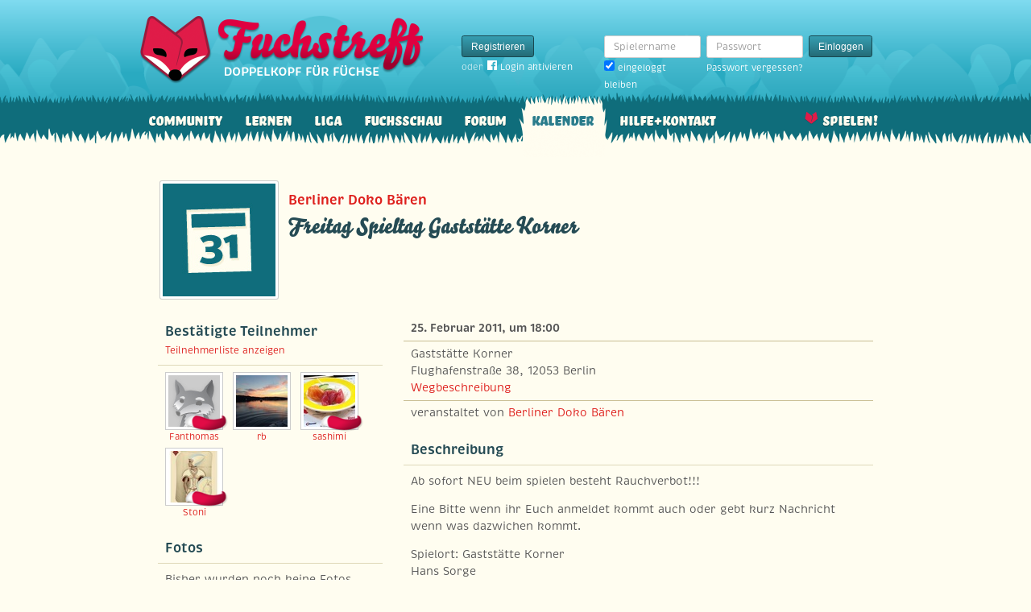

--- FILE ---
content_type: text/html; charset=utf-8
request_url: https://www.fuchstreff.de/doppelkopf-treffen/64-freitag-spieltag-gastst-tte-korner
body_size: 4782
content:
<!DOCTYPE html>
<html xmlns:fb="http://www.facebook.com/2008/fbml" lang="de" class="no-js">
  <head>
    <title>Doppelkopf-Treffen in Berlin: Freitag Spieltag Gaststätte Korner</title>

    <meta name="csrf-param" content="authenticity_token" />
<meta name="csrf-token" content="5xrfZXAFWWlyKsD3Rc/q9d1lzegDg5QwiQ/p9jLQoXI=" />
    <meta http-equiv="Content-Type" content="text/html; charset=UTF-8">
    <meta http-equiv="content-language" content="de">
    <meta name="author" content="Skatstube GmbH">
    <meta name="description" content="Freitag Spieltag Gaststätte Korner am 25. Februar 2011, um 18:00, Ort: Flughafenstraße 38, 12053 Berlin, weitere Informationen und Anmeldung">
    <meta name="keywords" content="Doppelkopf, Doppelkopf online, Internet-Doppelkopf, Online-Doppelkopf, Internet-Doppelkopf, Fuchstreff Community">
    <meta http-equiv="imagetoolbar" content="no">
    <meta name="viewport" content="width=device-width, initial-scale=1, user-scalable=no, shrink-to-fit=no">
    <meta name="application-name" content="Fuchstreff">
    <meta name="msapplication-TileImage" content="/images/fuchstreff/launch-icon/win8-tile-icon.png">
    <meta name="msapplication-TileColor" content="#096c7c">
    
    <link rel="shortcut icon" href="/images/redesign/fuchstreff/favicon.ico">
    <link rel="apple-touch-icon-precomposed" href="/images/fuchstreff/launch-icon/apple-touch-icon_iphone.png">
    <link rel="apple-touch-icon-precomposed" sizes="72x72"   href="/images/fuchstreff/launch-icon/apple-touch-icon_ipad.png">
    <link rel="apple-touch-icon-precomposed" sizes="114x114" href="/images/fuchstreff/launch-icon/apple-touch-icon_iphone@2x.png">
    <link rel="apple-touch-icon-precomposed" sizes="144x144" href="/images/fuchstreff/launch-icon/apple-touch-icon_ipad@2x.png">
    <link rel="alternate" type="application/rss+xml" title="RSS" href="https://www.fuchstreff.de/blog.rss">
    <meta name="apple-itunes-app" content="app-id=410340865" />

    

    <script type="text/javascript" src="https://use.typekit.com/wuc0bjh.js"></script>
    <script type="text/javascript" charset="utf-8">
      try { Typekit.load(); } catch(e) {}
    </script>

    <link rel="stylesheet" media="screen" href="https://www.fuchstreff.de/webpack/fuchstreff-6ac3047dabe6cf096aa9.css" />
  </head>


  <body class="">
    <header>
      <div class="container header-content">
          <a href="/" class="header-logo "></a>

            <div class="header-login hidden-md-down">
  <div class="header-login-register">
    <a class="btn btn-sm btn-primary" href="/mitglied-werden">Registrieren</a>

    <div class="fb-login" id="fb_login_btn">
      <span id="fb-login-opt-in" class="fb-login-opt-in">
      oder
      <a href="#" class="fb-login-link" id="fb_login_opt_in">
        <div class="fb-login-icon">
          <div class="icon icon-24"><svg xmlns="http://www.w3.org/2000/svg" viewBox="0 0 216 216">
  <path fill="white" d="M204.1 0H11.9C5.3 0 0 5.3 0 11.9v192.2c0 6.6 5.3 11.9 11.9 11.9h103.5v-83.6H87.2V99.8h28.1v-24c0-27.9 17-43.1 41.9-43.1 11.9 0 22.2.9 25.2 1.3v29.2h-17.3c-13.5 0-16.2 6.4-16.2 15.9v20.8h32.3l-4.2 32.6h-28V216h55c6.6 0 11.9-5.3 11.9-11.9V11.9C216 5.3 210.7 0 204.1 0z"></path>
</svg></div>
        </div>
        Login aktivieren
      </a>
      </span>
      <span id="fb-login-btn" class="fb-login-btn" style="display: none">
      oder mit
      <a href="#" class="fb-login-link">
        <div class="fb-login-icon">
          <div class="icon icon-24"><svg xmlns="http://www.w3.org/2000/svg" viewBox="0 0 216 216">
  <path fill="white" d="M204.1 0H11.9C5.3 0 0 5.3 0 11.9v192.2c0 6.6 5.3 11.9 11.9 11.9h103.5v-83.6H87.2V99.8h28.1v-24c0-27.9 17-43.1 41.9-43.1 11.9 0 22.2.9 25.2 1.3v29.2h-17.3c-13.5 0-16.2 6.4-16.2 15.9v20.8h32.3l-4.2 32.6h-28V216h55c6.6 0 11.9-5.3 11.9-11.9V11.9C216 5.3 210.7 0 204.1 0z"></path>
</svg></div>
        </div>
        Anmelden
      </a>
      </span>
    </div>
  </div>

  <form class="header-login-form" action="/login" accept-charset="UTF-8" method="post"><input name="utf8" type="hidden" value="&#x2713;" /><input type="hidden" name="authenticity_token" value="5xrfZXAFWWlyKsD3Rc/q9d1lzegDg5QwiQ/p9jLQoXI=" />
    <div class="form-group">
      <label class="sr-only" for="login_inline_username">Spielername</label>
      <input type="text" name="login" id="ontop_login" value="" class="form-control form-control-sm" placeholder="Spielername" tabindex="1" />

      <div class="checkbox">
        <label>
          <input type="checkbox" name="remember_me" id="login_inline_remember_me" value="1" tabindex="4" checked="checked" />
          eingeloggt bleiben
        </label>
      </div>
    </div>
    <div class="form-group form-group-submit">
      <label class="sr-only" for="login_inline_password">Passwort</label>
      <input type="password" name="password" id="login_inline_password" value="" class="form-control form-control-sm" placeholder="Passwort" tabindex="2" />
      <button type="submit" class="btn btn-primary btn-sm btn" tabindex="3">Einloggen</button>

      <a class="forgot-pwd" tabindex="5" href="/passwort/vergessen">Passwort vergessen?</a>
    </div>
</form></div>


            <div class="header-login-mobile">
              <a class="btn btn-primary btn-mobile-register" href="/mitglied-werden">Registrieren</a>
                <a id="fb-mobile-login-opt-in" href="#" class="fb-login-opt-in btn btn-primary btn-mobile-fb">
                  <div class="fb-login-icon">
                    <div class="icon icon-24"><svg xmlns="http://www.w3.org/2000/svg" viewBox="0 0 216 216">
  <path fill="white" d="M204.1 0H11.9C5.3 0 0 5.3 0 11.9v192.2c0 6.6 5.3 11.9 11.9 11.9h103.5v-83.6H87.2V99.8h28.1v-24c0-27.9 17-43.1 41.9-43.1 11.9 0 22.2.9 25.2 1.3v29.2h-17.3c-13.5 0-16.2 6.4-16.2 15.9v20.8h32.3l-4.2 32.6h-28V216h55c6.6 0 11.9-5.3 11.9-11.9V11.9C216 5.3 210.7 0 204.1 0z"></path>
</svg></div>
                  </div>
                  aktivieren
                </a>
                <a id="fb-mobile-login-btn" href="#" class="fb-login-btn btn btn-primary btn-mobile-fb" style="display: none">
                  mit
                  <div class="fb-login-icon">
                    <div class="icon icon-24"><svg xmlns="http://www.w3.org/2000/svg" viewBox="0 0 216 216">
  <path fill="white" d="M204.1 0H11.9C5.3 0 0 5.3 0 11.9v192.2c0 6.6 5.3 11.9 11.9 11.9h103.5v-83.6H87.2V99.8h28.1v-24c0-27.9 17-43.1 41.9-43.1 11.9 0 22.2.9 25.2 1.3v29.2h-17.3c-13.5 0-16.2 6.4-16.2 15.9v20.8h32.3l-4.2 32.6h-28V216h55c6.6 0 11.9-5.3 11.9-11.9V11.9C216 5.3 210.7 0 204.1 0z"></path>
</svg></div>
                  </div>
                  anmelden
                </a>



              <a class="btn btn-primary btn-mobile-login" href="/login">Einloggen</a>
            </div>
        <nav class="container header-navbar">
  <ul class="row header-nav clearfix">
    <li class="header-nav-item "><a class="header-nav-link" href="/">Community</a></li>

      <li class="header-nav-item "><a class="header-nav-link" href="/doppelkopf-lernen">Lernen</a></li>
    
    <li class="header-nav-item "><a class="header-nav-link" href="/liga">Liga</a></li>
    <li class="header-nav-item "><a class="header-nav-link" href="/fuchsschau">Fuchsschau</a></li>
    <li class="header-nav-item "><a class="header-nav-link" href="/forum">Forum</a></li>

      <li class="header-nav-item active"><a class="header-nav-link" href="/doppelkopf-kalender">Kalender</a></li>
    
    <li class="header-nav-item "><a class="header-nav-link" href="/hilfe">Hilfe+Kontakt</a></li>
      <li class="header-nav-item header-nav-play">
    <a class="header-nav-link" href="/login">Spielen!</a>
  </li>

  </ul>
</nav>
      </div>
    </header>

    <div class="container content">

      



      <div class="row">
  <div class="col-md-12 offset-top-1">
    <div class="group-poster">
      <h4 class="group-poster-supertitle">
        <a href="/vereine/3-berliner-doko-b-ren">Berliner Doko Bären</a>
      </h4>
      <h1 class="group-poster-subtitle">
        Freitag Spieltag Gaststätte Korner
      </h1>
      <a class="event-img" href="https://www.fuchstreff.de/images/fuchstreff/events/no-event-original.jpg"><img src="https://www.fuchstreff.de/images/fuchstreff/events/no-event-big.jpg" alt="No event big" /></a>
    </div>
  </div>
</div>

<div class="row section">
  <div class="col-md-4 offset-top-1">
      <div class="card">
    <div class="card-header">
      <h4 class="card-title">Bestätigte Teilnehmer</h4>
      <p class="card-title-subtext">
          <a href="/veranstaltungen/64-freitag-spieltag-gastst-tte-korner/teilnehmer">Teilnehmerliste anzeigen</a>
      </p>
    </div>
      <div class="card-block card-grid">
        <ul class="avatar-list"><li class="avatar-list-item"><a class="avatar avatar-medium premium-regular regular avatar-empty" data-userid="3216" data-username="Fanthomas" href="/profile/Fanthomas">
        <div class="avatar-photo">
          <img alt="Fanthomas" title="Fanthomas" class="avatar-img" src="https://www.fuchstreff.de/images/fuchstreff/userpic/noavatar-teaser.jpg" width="64" height="64" />
        </div>
        <div class="avatar-username">
          Fanthomas
        </div>
      </a></li>
<li class="avatar-list-item"><a class="avatar avatar-medium premium-free free" data-userid="5976" data-username="rb" href="/profile/rb">
        <div class="avatar-photo">
          <img alt="rb" title="rb" class="avatar-img" src="https://f.uchstreff.de/uploads/profiles/images/000/005/976/teaser/image.jpg" width="64" height="64" />
        </div>
        <div class="avatar-username">
          rb
        </div>
      </a></li>
<li class="avatar-list-item"><a class="avatar avatar-medium premium-regular regular" data-userid="528" data-username="sashimi" href="/profile/sashimi">
        <div class="avatar-photo">
          <img alt="sashimi" title="sashimi" class="avatar-img" src="https://f.uchstreff.de/uploads/profiles/images/000/000/488/teaser/image.jpg" width="64" height="64" />
        </div>
        <div class="avatar-username">
          sashimi
        </div>
      </a></li>
<li class="avatar-list-item"><a class="avatar avatar-medium premium-regular regular" data-userid="320" data-username="Stoni" href="/profile/Stoni">
        <div class="avatar-photo">
          <img alt="Stoni" title="Stoni" class="avatar-img" src="https://f.uchstreff.de/uploads/profiles/images/000/000/300/teaser/Bildschirmfoto_2013_11_13_um_15.14.23.jpg" width="64" height="64" />
        </div>
        <div class="avatar-username">
          Stoni
        </div>
      </a></li></ul>
      </div>
  </div>


<div class="card">
  <div class="card-header">
    <h4 class="card-title">Fotos</h4>
  </div>
    <div class="card-block">
      <p class="offset-bottom-none">
        Bisher wurden noch keine Fotos eingetragen.
      </p>
    </div>
</div>

  </div>
  <div class="col-md-8 offset-top-1">
    <div class="card">
      <ul class="card-rows">
        <li class="card-row">
          <strong>25. Februar 2011, um 18:00</strong>
        </li>
        <li class="card-row">
          Gaststätte Korner<br/>
          Flughafenstraße 38, 12053 Berlin<br/>
          <a target="_blank" class="external" rel="noopener" href="https://maps.google.de?q=Flughafenstra%C3%9Fe+38%2C+12053+Berlin%2C+12053+Berlin">Wegbeschreibung</a>
        </li>
        <li class="card-row">
          veranstaltet von <a href="/vereine/3-berliner-doko-b-ren">Berliner Doko Bären</a>
        </li>
        </li>
      </ul>
    </div>

    <div class="card">
      <div class="card-header">
        <h4 class="card-title">Beschreibung</h4>
      </div>
      <div class="card-block">
        <p class="offset-bottom-none">
          <p>Ab sofort NEU beim spielen besteht Rauchverbot!!!</p>

<p>Eine Bitte wenn ihr Euch anmeldet kommt auch oder gebt kurz Nachricht wenn was dazwichen kommt.</p>

<p>Spielort: Gaststätte Korner
<br />Hans Sorge
<br />Flughafenstr. 38
<br />12053 Berlin-Neukölln</p>

<p>Handy: 0176 76239383
<br />Essen:</p>

<p>Freitag ab 18:00 Uhr</p>

<p>Wer möchte kann sich gerne Online anmelden.</p>
        </p>
      </div>
    </div>

    <div class="card">
  <div class="card-header">
    <h4 class="card-title">Pinnwand</h4>
  </div>
    <div class="card-block">
      <p class="muted offset-bottom-none">
        Du musst eingeloggt sein um hier kommentieren zu können. <a href="/login">Klick hier um Dich einzuloggen.</a>
      </p>
    </div>
</div>

  </div>
</div>

    </div>

      <footer class="footer">
  <div class="container">
    <ul class="row footer-bar">
      <li class="footer-item">
        <a href="/doppelkopf-app">iPhone/iPad</a>
      </li>
      <li class="footer-item">
        <a href="/blog">Blog</a>
      </li>
      <li class="footer-item">
        <a href="/shop">Fanshop</a>
      </li>
      <li class="footer-item">
        <a href="/karte">Karte</a>
      </li>
      <li class="footer-item">
        <a href="/doppelkopf-lexikon">Lexikon</a>
      </li>
      <li class="footer-item">
        <a href="/agb">AGB</a>
      </li>
      <li class="footer-item">
        <a href="/datenschutz">Datenschutz</a>
      </li>
      <li class="footer-item">
        <a href="/impressum">Impressum</a>
      </li>
    </ul>
  </div>
</footer>




    <div id="cbcookie" style="display:none"></div>

    <script type="text/template" id="rte_cards_template">
      <div class="rte-panel">
  <a href="#" class="rte-panel-toggle">Karten einfügen</a>
  <span class="rte-panel-title">Klick auf eine Karte um sie im Text einzufügen!</span>
  <div class="rte-panel-content rte-panel-content-cards">
    <% _.each(["E", "G", "H", "S"], function(suit) { %>
    <ul class="rte-panel-cards">
      <% _.each(App.allowedCards, function(rank) { %>
      <li class="rte-panel-card card-icon card-icon-<%= window.selectedDeck %> card-icon-<%= suit %><%= rank %>" data-wysihtml5-command="insertImage" data-wysihtml5-command-value="<%= location.origin %>/images/redesign/cards/<%= window.selectedDeck %>/icons/<%= suit %><%= rank %>.png">
        <%= suit %><%= rank %>
      </li>
      <% }); %>
    </ul>
    <% }); %>
  </div>
</div>

    </script>
    <script src="https://www.fuchstreff.de/webpack/fuchstreff-6ac3047dabe6cf096aa9.js"></script>
    <div id="fb-root"></div>
<script>
  window.__on_fb_load = {}

  window.fbAsyncInit = function() {
    FB.init({appId: '112898598875005', status: true, cookie: true, xfbml: true, oauth: true});
    window.onFacebookLogin = function(){
      if (FB.getAuthResponse()) {
        window.location.href = '/facebook/?fb_connect=1';
      } else {
        alert("Wir können Dich nicht per Facebook einloggen, weil Du keine Cookies von anderen Seiten zulässt. Bitte ändere Deine Browser-Einstellungen, oder melde Dich per E-Mail an.");
      }
    }
    window.setTimeout(
      function(){
        window.fb_jssdk_loaded = true;
        for (c in window.__on_fb_load) {
          if (c.substring(0,2) == "__") {
            window.__on_fb_load[c]()
          }
        }
      }
    , 500)
  }

  function load_fb_jssdk(d) {
     var js, id = 'facebook-jssdk'; if (d.getElementById(id)) {return;}
     js = d.createElement('script'); js.id = id; js.async = true;
     js.src = "//connect.facebook.net/de_DE/all.js";
     d.getElementsByTagName('head')[0].appendChild(js);
  }

  window.__on_fb_load["__likes"] = function() {
    $(".fb-likes-noscript").hide()
    $(".fb-likes").show()
    $(".fb-like-widget-noscript").hide()
    $(".fb-like-widget").show()
  }

</script>

      <script type="text/javascript">
    $("#fb_login_btn").on("click", function(event) {
      event.preventDefault()

      if (window.fb_jssdk_loaded) {
        FB.login(onFacebookLogin, { scope: "email" });
      } else {
        window.__on_fb_load["__header_login"] = function() {
          $(".fb-login-opt-in").hide()
          $(".fb-login-btn").show()
        }
      }

      load_fb_jssdk(document)
    })
  </script>
                <script type="text/javascript">
                  $(".btn-mobile-fb").on("click", function(event) {
                    event.preventDefault();

                    if (window.fb_jssdk_loaded) {
                      FB.login(onFacebookLogin, { scope: "email" });
                    } else {
                      window.__on_fb_load["__teaser_login"] = function() {
                        $(".fb-login-opt-in").hide()
                        $(".fb-login-btn").show()
                      }
                    }

                    load_fb_jssdk(document)
                  });
                </script>

  <script defer src="https://static.cloudflareinsights.com/beacon.min.js/vcd15cbe7772f49c399c6a5babf22c1241717689176015" integrity="sha512-ZpsOmlRQV6y907TI0dKBHq9Md29nnaEIPlkf84rnaERnq6zvWvPUqr2ft8M1aS28oN72PdrCzSjY4U6VaAw1EQ==" data-cf-beacon='{"version":"2024.11.0","token":"c30983549d7a4d70bd183ceee2a7d3b1","r":1,"server_timing":{"name":{"cfCacheStatus":true,"cfEdge":true,"cfExtPri":true,"cfL4":true,"cfOrigin":true,"cfSpeedBrain":true},"location_startswith":null}}' crossorigin="anonymous"></script>
</body>
</html>
